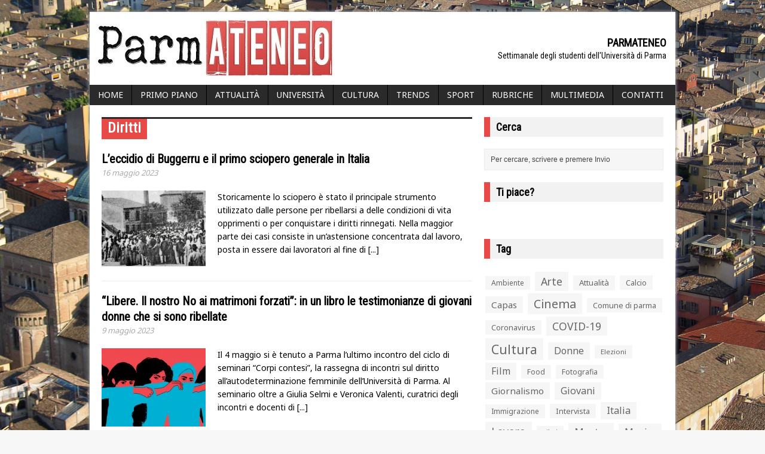

--- FILE ---
content_type: text/html; charset=UTF-8
request_url: https://www.parmateneo.it/?tag=diritti
body_size: 43855
content:
<!DOCTYPE html>
<html class="no-js mh-normal mh-one-sb wt-layout3 fullbg" lang="it-IT">
<head>
<meta charset="UTF-8">
<title>Diritti | Parmateneo</title>
<meta name='robots' content='max-image-preview:large' />
<link rel="stylesheet" href="https://fonts.googleapis.com/css?family=Noto+Sans|Roboto+Condensed">
<link rel="shortcut icon" href="http://www.parmateneo.it/wp-content/uploads/2014/08/ParmAteneo-logo.jpg">
<!--[if lt IE 9]>
<script src="http://css3-mediaqueries-js.googlecode.com/svn/trunk/css3-mediaqueries.js"></script>
<![endif]-->
<meta name="viewport" content="width=device-width; initial-scale=1.0">
<link rel="pingback" href="http://www.parmateneo.it/xmlrpc.php"/>

<!-- All in One SEO Pack 2.4.5.1 by Michael Torbert of Semper Fi Web Design[118,145] -->
<meta name="keywords"  content="sciopero,buggerru,sardegna,lavoro,diritti,corpi contesi,università di parma,matrimonio forzato,donne,maternità surrogata,genitorialità,italia,legge,ddl zan,omotransfobia,comuni,ready 2022,parma,lgbtq+,re.a.dy,ready,eutanasia legale,mario,luca coscioni,salvini,meloni,renzi,enrico letta,partito democratico,senato,m5s,lgbtqi+,nicaragua,democrazia,daniel ortega,presidente,elezioni,onu,cambiamento climatico,ambiente,sostenibilità,festival dello sviluppo sostenibile,costituzione,futuro,carcere,cultura,detenzione,dignità,stop stereotipi,università,polonia,aborto,politica,manifestazioni,diritto aborto,proteste,chiesa" />
<link rel='next' href='http://www.parmateneo.it/?tag=diritti&#038;paged=2' />

<link rel="canonical" href="http://www.parmateneo.it/?tag=diritti" />
<!-- /all in one seo pack -->
<link rel='dns-prefetch' href='//fonts.googleapis.com' />
<link rel='dns-prefetch' href='//s.w.org' />
<link rel="alternate" type="application/rss+xml" title="Parmateneo &raquo; Feed" href="http://www.parmateneo.it/?feed=rss2" />
<link rel="alternate" type="application/rss+xml" title="Parmateneo &raquo; Feed dei commenti" href="http://www.parmateneo.it/?feed=comments-rss2" />
<link rel="alternate" type="application/rss+xml" title="Parmateneo &raquo; Diritti Feed del tag" href="http://www.parmateneo.it/?feed=rss2&#038;tag=diritti" />
		<script type="text/javascript">
			window._wpemojiSettings = {"baseUrl":"https:\/\/s.w.org\/images\/core\/emoji\/13.1.0\/72x72\/","ext":".png","svgUrl":"https:\/\/s.w.org\/images\/core\/emoji\/13.1.0\/svg\/","svgExt":".svg","source":{"concatemoji":"http:\/\/www.parmateneo.it\/wp-includes\/js\/wp-emoji-release.min.js?ver=5.8.2"}};
			!function(e,a,t){var n,r,o,i=a.createElement("canvas"),p=i.getContext&&i.getContext("2d");function s(e,t){var a=String.fromCharCode;p.clearRect(0,0,i.width,i.height),p.fillText(a.apply(this,e),0,0);e=i.toDataURL();return p.clearRect(0,0,i.width,i.height),p.fillText(a.apply(this,t),0,0),e===i.toDataURL()}function c(e){var t=a.createElement("script");t.src=e,t.defer=t.type="text/javascript",a.getElementsByTagName("head")[0].appendChild(t)}for(o=Array("flag","emoji"),t.supports={everything:!0,everythingExceptFlag:!0},r=0;r<o.length;r++)t.supports[o[r]]=function(e){if(!p||!p.fillText)return!1;switch(p.textBaseline="top",p.font="600 32px Arial",e){case"flag":return s([127987,65039,8205,9895,65039],[127987,65039,8203,9895,65039])?!1:!s([55356,56826,55356,56819],[55356,56826,8203,55356,56819])&&!s([55356,57332,56128,56423,56128,56418,56128,56421,56128,56430,56128,56423,56128,56447],[55356,57332,8203,56128,56423,8203,56128,56418,8203,56128,56421,8203,56128,56430,8203,56128,56423,8203,56128,56447]);case"emoji":return!s([10084,65039,8205,55357,56613],[10084,65039,8203,55357,56613])}return!1}(o[r]),t.supports.everything=t.supports.everything&&t.supports[o[r]],"flag"!==o[r]&&(t.supports.everythingExceptFlag=t.supports.everythingExceptFlag&&t.supports[o[r]]);t.supports.everythingExceptFlag=t.supports.everythingExceptFlag&&!t.supports.flag,t.DOMReady=!1,t.readyCallback=function(){t.DOMReady=!0},t.supports.everything||(n=function(){t.readyCallback()},a.addEventListener?(a.addEventListener("DOMContentLoaded",n,!1),e.addEventListener("load",n,!1)):(e.attachEvent("onload",n),a.attachEvent("onreadystatechange",function(){"complete"===a.readyState&&t.readyCallback()})),(n=t.source||{}).concatemoji?c(n.concatemoji):n.wpemoji&&n.twemoji&&(c(n.twemoji),c(n.wpemoji)))}(window,document,window._wpemojiSettings);
		</script>
		<style type="text/css">
img.wp-smiley,
img.emoji {
	display: inline !important;
	border: none !important;
	box-shadow: none !important;
	height: 1em !important;
	width: 1em !important;
	margin: 0 .07em !important;
	vertical-align: -0.1em !important;
	background: none !important;
	padding: 0 !important;
}
</style>
	<link rel='stylesheet' id='wp-block-library-css'  href='http://www.parmateneo.it/wp-includes/css/dist/block-library/style.min.css?ver=5.8.2' type='text/css' media='all' />
<link rel='stylesheet' id='ssbaFont-css'  href='//fonts.googleapis.com/css?family=Indie+Flower&#038;ver=5.8.2' type='text/css' media='all' />
<link rel='stylesheet' id='wp-polls-css'  href='http://www.parmateneo.it/wp-content/plugins/wp-polls/polls-css.css?ver=2.63' type='text/css' media='all' />
<link rel='stylesheet' id='mh-style-css'  href='http://www.parmateneo.it/wp-content/themes/mh_magazine/style.css?ver=2.0.3' type='text/css' media='all' />
<script type='text/javascript' src='http://www.parmateneo.it/wp-includes/js/jquery/jquery.min.js?ver=3.6.0' id='jquery-core-js'></script>
<script type='text/javascript' src='http://www.parmateneo.it/wp-includes/js/jquery/jquery-migrate.min.js?ver=3.3.2' id='jquery-migrate-js'></script>
<script type='text/javascript' src='http://www.parmateneo.it/wp-content/themes/mh_magazine/js/scripts.js?ver=5.8.2' id='scripts-js'></script>
<link rel="https://api.w.org/" href="http://www.parmateneo.it/index.php?rest_route=/" /><link rel="alternate" type="application/json" href="http://www.parmateneo.it/index.php?rest_route=/wp/v2/tags/1433" /><link rel="EditURI" type="application/rsd+xml" title="RSD" href="http://www.parmateneo.it/xmlrpc.php?rsd" />
<link rel="wlwmanifest" type="application/wlwmanifest+xml" href="http://www.parmateneo.it/wp-includes/wlwmanifest.xml" /> 
<meta name="generator" content="WordPress 5.8.2" />
<style type="text/css">	.ssba {
											
											
											
											
										}
										.ssba img		
										{ 	
											width: 35px !important;
											padding: 4px;
											border:  0;
											box-shadow: none !important;
											display: inline !important;
											vertical-align: middle;
										}
										.ssba, .ssba a		
										{
											text-decoration:none;
											background: none;
											font-family: Indie Flower;
											font-size: 	20px;
											
											
										}</style><style type="text/css">
.wp-polls .pollbar {
	margin: 1px;
	font-size: 6px;
	line-height: 8px;
	height: 8px;
	background: #e54a48;
	border: 1px solid #010101;
}
</style>
    <style type="text/css">
    	    				h1, h2, h3, h4, h5, h6 { font-family: "Roboto Condensed", sans-serif; }
							body { font-family: "Noto Sans", sans-serif; }
		    	    		.header-wrap { background: #ffffff }
    	    	    		.wrapper { background: #ffffff }
    	    	    	    	    	    	    	    	    	.subheading { color: #000; background: #fff; }
.video-container {
	position: relative;
	padding-bottom: 56.25%;
	padding-top: 30px;
	height: 0;
	overflow: hidden;
}

.video-container iframe,  
.video-container object,  
.video-container embed {
	position: absolute;
	top: 0;
	left: 0;
	width: 100%;
	height: 100%;
}

.entry-content img, 
.entry-content iframe, 
.entry-content object, 
.entry-content embed {
        max-width: 100%;
}
	</style>
    <style type="text/css" id="custom-background-css">
body.custom-background { background-image: url("http://www.parmateneo.it/wp-content/uploads/2014/08/Duomo_e_Battistero_di_Parma1.jpg"); background-position: center top; background-size: auto; background-repeat: repeat; background-attachment: fixed; }
</style>
	</head>
<body id="mh-mobile" class="archive tag tag-diritti tag-1433 custom-background"> 
<div class="container mh-mobile">
<header class="header-wrap">
		<a href="http://www.parmateneo.it/" title="Parmateneo" rel="home">
<div class="logo-wrap" role="banner">
<img src="http://www.parmateneo.it/wp-content/uploads/2017/02/cropped-logo-nuovo-per-sito2.jpg" height="102" width="400" alt="Parmateneo" />
<div class="logo logo-overlay">
<h1 class="logo-name">Parmateneo</h1>
<h2 class="logo-desc">Settimanale degli studenti dell&#039;Università di Parma </h2>
</div>
</div>
</a>
	<nav class="main-nav clearfix">
		<div class="menu-menu-1-container"><ul id="menu-menu-1" class="menu"><li id="menu-item-25" class="menu-item menu-item-type-post_type menu-item-object-page menu-item-home menu-item-25"><a href="http://www.parmateneo.it/">Home</a></li>
<li id="menu-item-139" class="menu-item menu-item-type-taxonomy menu-item-object-category menu-item-139"><a href="http://www.parmateneo.it/?cat=2">Primo piano</a></li>
<li id="menu-item-29" class="menu-item menu-item-type-taxonomy menu-item-object-category menu-item-29"><a href="http://www.parmateneo.it/?cat=7">Attualità</a></li>
<li id="menu-item-28" class="menu-item menu-item-type-taxonomy menu-item-object-category menu-item-has-children menu-item-28"><a href="http://www.parmateneo.it/?cat=5">Università</a>
<ul class="sub-menu">
	<li id="menu-item-15863" class="menu-item menu-item-type-taxonomy menu-item-object-category menu-item-15863"><a href="http://www.parmateneo.it/?cat=1757">Università e lavoro</a></li>
</ul>
</li>
<li id="menu-item-31" class="menu-item menu-item-type-taxonomy menu-item-object-category menu-item-has-children menu-item-31"><a href="http://www.parmateneo.it/?cat=10">Cultura</a>
<ul class="sub-menu">
	<li id="menu-item-17061" class="menu-item menu-item-type-taxonomy menu-item-object-category menu-item-17061"><a href="http://www.parmateneo.it/?cat=2150">Speciale Festival Verdi</a></li>
</ul>
</li>
<li id="menu-item-35" class="menu-item menu-item-type-taxonomy menu-item-object-category menu-item-35"><a href="http://www.parmateneo.it/?cat=11">Trends</a></li>
<li id="menu-item-76921" class="menu-item menu-item-type-taxonomy menu-item-object-category menu-item-76921"><a href="http://www.parmateneo.it/?cat=5767">Sport</a></li>
<li id="menu-item-34" class="menu-item menu-item-type-taxonomy menu-item-object-category menu-item-has-children menu-item-34"><a href="http://www.parmateneo.it/?cat=12">Rubriche</a>
<ul class="sub-menu">
	<li id="menu-item-42" class="menu-item menu-item-type-taxonomy menu-item-object-category menu-item-42"><a href="http://www.parmateneo.it/?cat=19">L&#8217;editoriale</a></li>
	<li id="menu-item-82904" class="menu-item menu-item-type-taxonomy menu-item-object-category menu-item-82904"><a href="http://www.parmateneo.it/?cat=9156">Comunicare la scienza</a></li>
	<li id="menu-item-38" class="menu-item menu-item-type-taxonomy menu-item-object-category menu-item-38"><a href="http://www.parmateneo.it/?cat=18">A tu per tu</a></li>
	<li id="menu-item-39" class="menu-item menu-item-type-taxonomy menu-item-object-category menu-item-39"><a href="http://www.parmateneo.it/?cat=17">Blog</a></li>
	<li id="menu-item-39758" class="menu-item menu-item-type-taxonomy menu-item-object-category menu-item-39758"><a href="http://www.parmateneo.it/?cat=4376">Interviste impossibili</a></li>
	<li id="menu-item-6846" class="menu-item menu-item-type-taxonomy menu-item-object-category menu-item-6846"><a href="http://www.parmateneo.it/?cat=1029">Pescare in Rete</a></li>
	<li id="menu-item-6415" class="menu-item menu-item-type-taxonomy menu-item-object-category menu-item-6415"><a href="http://www.parmateneo.it/?cat=962">Food</a></li>
	<li id="menu-item-43" class="menu-item menu-item-type-taxonomy menu-item-object-category menu-item-43"><a href="http://www.parmateneo.it/?cat=16">Mondo Erasmus</a></li>
	<li id="menu-item-30051" class="menu-item menu-item-type-taxonomy menu-item-object-category menu-item-30051"><a href="http://www.parmateneo.it/?cat=3366">Africa Vera</a></li>
	<li id="menu-item-54250" class="menu-item menu-item-type-taxonomy menu-item-object-category menu-item-54250"><a href="http://www.parmateneo.it/?cat=5868">RecenZone</a></li>
	<li id="menu-item-76920" class="menu-item menu-item-type-taxonomy menu-item-object-category menu-item-76920"><a href="http://www.parmateneo.it/?cat=8615">Imparare le lingue straniere</a></li>
	<li id="menu-item-82905" class="menu-item menu-item-type-taxonomy menu-item-object-category menu-item-82905"><a href="http://www.parmateneo.it/?cat=962">Food</a></li>
	<li id="menu-item-54249" class="menu-item menu-item-type-taxonomy menu-item-object-category menu-item-54249"><a href="http://www.parmateneo.it/?cat=5766">4 CFU in padella!</a></li>
</ul>
</li>
<li id="menu-item-32" class="menu-item menu-item-type-taxonomy menu-item-object-category menu-item-has-children menu-item-32"><a href="http://www.parmateneo.it/?cat=14">Multimedia</a>
<ul class="sub-menu">
	<li id="menu-item-45" class="menu-item menu-item-type-taxonomy menu-item-object-category menu-item-45"><a href="http://www.parmateneo.it/?cat=22">ParmAteneo Tv</a></li>
	<li id="menu-item-25726" class="menu-item menu-item-type-custom menu-item-object-custom menu-item-25726"><a href="http://www.radiorevolution.it/programmi/qui-parmateneo/">Qui ParmAteneo</a></li>
	<li id="menu-item-41" class="menu-item menu-item-type-taxonomy menu-item-object-category menu-item-41"><a href="http://www.parmateneo.it/?cat=21">Fotonotizie</a></li>
	<li id="menu-item-3084" class="menu-item menu-item-type-post_type menu-item-object-page menu-item-3084"><a href="http://www.parmateneo.it/?page_id=3081">Le vignette di Andrea Pinker</a></li>
	<li id="menu-item-44" class="menu-item menu-item-type-taxonomy menu-item-object-category menu-item-44"><a href="http://www.parmateneo.it/?cat=23">Sondaggi</a></li>
</ul>
</li>
<li id="menu-item-50" class="menu-item menu-item-type-post_type menu-item-object-page menu-item-50"><a href="http://www.parmateneo.it/?page_id=48">Contatti</a></li>
</ul></div>	</nav>
	</header>
<div class="wrapper clearfix">
	<div class="main">
		<section class="content left">
			<div class="page-title-top"></div>
<h1 class="page-title page-title-layout1">Diritti</h1>						<div class="loop-content clearfix">
<article class="post-92401 post type-post status-publish format-standard has-post-thumbnail hentry category-attualita tag-buggerru tag-diritti tag-lavoro tag-sardegna tag-sciopero">
	<div class="loop-wrap loop-layout1 clearfix">
		<header class="loop-data">
			<h3 class="loop-title"><a href="http://www.parmateneo.it/?p=92401" rel="bookmark">L&#8217;eccidio di Buggerru e il primo sciopero generale in Italia</a></h3>
			<p class="meta">16 maggio 2023</p>
		</header>		
		<div class="loop-thumb">
			<a href="http://www.parmateneo.it/?p=92401">
				<img width="174" height="131" src="http://www.parmateneo.it/wp-content/uploads/2023/05/foto-eccidio-buggerru-fonte-vistanet-174x131.jpg" class="attachment-loop size-loop wp-post-image" alt="" loading="lazy" srcset="http://www.parmateneo.it/wp-content/uploads/2023/05/foto-eccidio-buggerru-fonte-vistanet-174x131.jpg 174w, http://www.parmateneo.it/wp-content/uploads/2023/05/foto-eccidio-buggerru-fonte-vistanet-300x225.jpg 300w, http://www.parmateneo.it/wp-content/uploads/2023/05/foto-eccidio-buggerru-fonte-vistanet-70x53.jpg 70w" sizes="(max-width: 174px) 100vw, 174px" />			</a>
		</div>
		<div class="mh-excerpt">Storicamente lo sciopero è stato il principale strumento utilizzato dalle persone per ribellarsi a delle condizioni di vita opprimenti o per conquistare i diritti rinnegati. Nella maggior parte dei casi consiste in un’astensione concentrata dal lavoro, posta in essere dai lavoratori al fine di <a href="http://www.parmateneo.it/?p=92401" title="L&#8217;eccidio di Buggerru e il primo sciopero generale in Italia">[...]</a></div>
	</div>
</article>		<article class="post-92601 post type-post status-publish format-standard has-post-thumbnail hentry category-primo-piano category-universita tag-corpi-contesi tag-diritti tag-donne tag-matrimonio-forzato tag-universita-di-parma">
	<div class="loop-wrap loop-layout1 clearfix">
		<header class="loop-data">
			<h3 class="loop-title"><a href="http://www.parmateneo.it/?p=92601" rel="bookmark">&#8220;Libere. Il nostro No ai matrimoni forzati&#8221;: in un libro le testimonianze di giovani donne che si sono ribellate</a></h3>
			<p class="meta">9 maggio 2023</p>
		</header>		
		<div class="loop-thumb">
			<a href="http://www.parmateneo.it/?p=92601">
				<img width="174" height="131" src="http://www.parmateneo.it/wp-content/uploads/2023/05/matrimoni-forzati-174x131.webp" class="attachment-loop size-loop wp-post-image" alt="" loading="lazy" srcset="http://www.parmateneo.it/wp-content/uploads/2023/05/matrimoni-forzati-174x131.webp 174w, http://www.parmateneo.it/wp-content/uploads/2023/05/matrimoni-forzati-300x225.webp 300w, http://www.parmateneo.it/wp-content/uploads/2023/05/matrimoni-forzati-70x53.webp 70w" sizes="(max-width: 174px) 100vw, 174px" />			</a>
		</div>
		<div class="mh-excerpt">Il 4 maggio si è tenuto a Parma l’ultimo incontro del ciclo di seminari “Corpi contesi”, la rassegna di incontri sul diritto all’autodeterminazione femminile dell&#8217;Università di Parma. Al seminario oltre a Giulia Selmi e Veronica Valenti, curatrici degli incontri e docenti di <a href="http://www.parmateneo.it/?p=92601" title="&#8220;Libere. Il nostro No ai matrimoni forzati&#8221;: in un libro le testimonianze di giovani donne che si sono ribellate">[...]</a></div>
	</div>
</article>		<article class="post-92089 post type-post status-publish format-standard has-post-thumbnail hentry category-universita tag-diritti tag-genitorialita tag-italia tag-legge tag-maternita-surrogata">
	<div class="loop-wrap loop-layout1 clearfix">
		<header class="loop-data">
			<h3 class="loop-title"><a href="http://www.parmateneo.it/?p=92089" rel="bookmark">Pensare la maternità surrogata: tra diritto italiano e saperi psicosociali</a></h3>
			<p class="meta">2 maggio 2023</p>
		</header>		
		<div class="loop-thumb">
			<a href="http://www.parmateneo.it/?p=92089">
				<img width="174" height="131" src="http://www.parmateneo.it/wp-content/uploads/2023/05/filosofemme.it_-174x131.jpg" class="attachment-loop size-loop wp-post-image" alt="" loading="lazy" srcset="http://www.parmateneo.it/wp-content/uploads/2023/05/filosofemme.it_-174x131.jpg 174w, http://www.parmateneo.it/wp-content/uploads/2023/05/filosofemme.it_-300x225.jpg 300w, http://www.parmateneo.it/wp-content/uploads/2023/05/filosofemme.it_-70x53.jpg 70w" sizes="(max-width: 174px) 100vw, 174px" />			</a>
		</div>
		<div class="mh-excerpt">Foto di filosofemme.it Il 20 aprile si è tenuto a Parma il quarto appuntamento della rassegna di incontri sull’autodeterminazione delle donne nella gestione del proprio corpo.&nbsp; Al seminario dal titolo “Pensare la maternità surrogata: un dialogo tra diritto e saperi psicosociali”, oltre <a href="http://www.parmateneo.it/?p=92089" title="Pensare la maternità surrogata: tra diritto italiano e saperi psicosociali">[...]</a></div>
	</div>
</article>		<article class="post-86088 post type-post status-publish format-standard has-post-thumbnail hentry category-attualita category-primo-piano tag-comuni tag-ddl-zan tag-diritti tag-legge tag-lgbtq-2 tag-omotransfobia tag-parma tag-re-a-dy tag-ready">
	<div class="loop-wrap loop-layout1 clearfix">
		<header class="loop-data">
			<h3 class="loop-title"><a href="http://www.parmateneo.it/?p=86088" rel="bookmark">RE.A.DY 2022 a Parma:  a che punto siamo con la legge contro i crimini d&#8217;odio? Un dibattito arcobaleno</a></h3>
			<p class="meta">18 ottobre 2022</p>
		</header>		
		<div class="loop-thumb">
			<a href="http://www.parmateneo.it/?p=86088">
				<img width="174" height="131" src="http://www.parmateneo.it/wp-content/uploads/2022/10/ragazza_gaypride_fg-174x131.jpg" class="attachment-loop size-loop wp-post-image" alt="" loading="lazy" srcset="http://www.parmateneo.it/wp-content/uploads/2022/10/ragazza_gaypride_fg-174x131.jpg 174w, http://www.parmateneo.it/wp-content/uploads/2022/10/ragazza_gaypride_fg-300x225.jpg 300w, http://www.parmateneo.it/wp-content/uploads/2022/10/ragazza_gaypride_fg-70x53.jpg 70w" sizes="(max-width: 174px) 100vw, 174px" />			</a>
		</div>
		<div class="mh-excerpt">Foto Adnkronos È stata la città di Parma ad ospitare l’incontro annuale RE.A.DY 2022 che si è tenuto a Palazzo del Governatore. RE.A.DY è la Rete italiana delle Regioni, Province Autonome ed Enti Locali impegnati per prevenire e contrastare le discriminazioni per orientamento sessuale e <a href="http://www.parmateneo.it/?p=86088" title="RE.A.DY 2022 a Parma:  a che punto siamo con la legge contro i crimini d&#8217;odio? Un dibattito arcobaleno">[...]</a></div>
	</div>
</article>		<article class="post-85263 post type-post status-publish format-standard has-post-thumbnail hentry category-attualita tag-diritti tag-eutanasia-legale tag-luca-coscioni tag-mario">
	<div class="loop-wrap loop-layout1 clearfix">
		<header class="loop-data">
			<h3 class="loop-title"><a href="http://www.parmateneo.it/?p=85263" rel="bookmark">Suicidio assistito: in Italia morire ha un prezzo (alto)</a></h3>
			<p class="meta">25 giugno 2022</p>
		</header>		
		<div class="loop-thumb">
			<a href="http://www.parmateneo.it/?p=85263">
				<img width="174" height="131" src="http://www.parmateneo.it/wp-content/uploads/2022/06/288532919_5234520193267808_8737071340787553989_n-174x131.jpg" class="attachment-loop size-loop wp-post-image" alt="" loading="lazy" srcset="http://www.parmateneo.it/wp-content/uploads/2022/06/288532919_5234520193267808_8737071340787553989_n-174x131.jpg 174w, http://www.parmateneo.it/wp-content/uploads/2022/06/288532919_5234520193267808_8737071340787553989_n-300x225.jpg 300w, http://www.parmateneo.it/wp-content/uploads/2022/06/288532919_5234520193267808_8737071340787553989_n-70x53.jpg 70w" sizes="(max-width: 174px) 100vw, 174px" />			</a>
		</div>
		<div class="mh-excerpt">La storia di Mario (nome di fantasia) era diventata nota nei mesi scorsi grazie all&#8217;Associazione Luca Coscioni. ParmAteneo aveva intervistato Marco Cappato per parlare di Mario e delle trappole burocratiche che i pazienti che decidono per l&#8217;eutanasia legale devono affrontare. Oggi <a href="http://www.parmateneo.it/?p=85263" title="Suicidio assistito: in Italia morire ha un prezzo (alto)">[...]</a></div>
	</div>
</article>		<article class="post-79028 post type-post status-publish format-standard has-post-thumbnail hentry category-leditoriale tag-ddl-zan tag-diritti tag-enrico-letta tag-lgbtqi tag-m5s tag-meloni tag-partito-democratico tag-renzi tag-salvini tag-senato">
	<div class="loop-wrap loop-layout1 clearfix">
		<header class="loop-data">
			<h3 class="loop-title"><a href="http://www.parmateneo.it/?p=79028" rel="bookmark">Chi ha incastrato il DDl Zan? La politica (tutta)</a></h3>
			<p class="meta">30 novembre 2021</p>
		</header>		
		<div class="loop-thumb">
			<a href="http://www.parmateneo.it/?p=79028">
				<img width="174" height="131" src="http://www.parmateneo.it/wp-content/uploads/2021/11/Ansa-174x131.jpg" class="attachment-loop size-loop wp-post-image" alt="Il fallimento del PD" loading="lazy" srcset="http://www.parmateneo.it/wp-content/uploads/2021/11/Ansa-174x131.jpg 174w, http://www.parmateneo.it/wp-content/uploads/2021/11/Ansa-300x225.jpg 300w, http://www.parmateneo.it/wp-content/uploads/2021/11/Ansa-70x53.jpg 70w" sizes="(max-width: 174px) 100vw, 174px" />			</a>
		</div>
		<div class="mh-excerpt">Foto Ansa Sono passati più di 30 giorni dalla bocciatura della legge Zan e pare che dei diritti sull’identità di genere e sulla disabilità non freghi più nulla a nessuno. Non tanti i voti ufficiali mancanti per l’approvazione del DDL: solo16. Eppure i conti non tornano. Molti esponenti del <a href="http://www.parmateneo.it/?p=79028" title="Chi ha incastrato il DDl Zan? La politica (tutta)">[...]</a></div>
	</div>
</article>		<article class="post-77574 post type-post status-publish format-standard has-post-thumbnail hentry category-attualita category-primo-piano tag-daniel-ortega tag-democrazia tag-diritti tag-elezioni tag-nicaragua tag-onu tag-presidente">
	<div class="loop-wrap loop-layout1 clearfix">
		<header class="loop-data">
			<h3 class="loop-title"><a href="http://www.parmateneo.it/?p=77574" rel="bookmark">Nicaragua: Ortega sgretola la democrazia in vista delle elezioni presidenziali</a></h3>
			<p class="meta">2 novembre 2021</p>
		</header>		
		<div class="loop-thumb">
			<a href="http://www.parmateneo.it/?p=77574">
				<img width="174" height="131" src="http://www.parmateneo.it/wp-content/uploads/2021/10/flag-g3190fe854_1280-174x131.jpg" class="attachment-loop size-loop wp-post-image" alt="Nicaragua3" loading="lazy" srcset="http://www.parmateneo.it/wp-content/uploads/2021/10/flag-g3190fe854_1280-174x131.jpg 174w, http://www.parmateneo.it/wp-content/uploads/2021/10/flag-g3190fe854_1280-300x225.jpg 300w, http://www.parmateneo.it/wp-content/uploads/2021/10/flag-g3190fe854_1280-768x576.jpg 768w, http://www.parmateneo.it/wp-content/uploads/2021/10/flag-g3190fe854_1280-1024x768.jpg 1024w, http://www.parmateneo.it/wp-content/uploads/2021/10/flag-g3190fe854_1280-70x53.jpg 70w, http://www.parmateneo.it/wp-content/uploads/2021/10/flag-g3190fe854_1280.jpg 1280w" sizes="(max-width: 174px) 100vw, 174px" />			</a>
		</div>
		<div class="mh-excerpt">Centinaia di arresti ai danni di politici e civili, manipolazioni del sistema giudiziario ed un bavaglio persistente ai dissidenti del governo: è questo il clima che precede le elezioni presidenziali del 7 novembre 2021 in Nicaragua, dove restano pochi dubbi sui papabili vincitori. Il presidente <a href="http://www.parmateneo.it/?p=77574" title="Nicaragua: Ortega sgretola la democrazia in vista delle elezioni presidenziali">[...]</a></div>
	</div>
</article>		<article class="post-76397 post type-post status-publish format-standard has-post-thumbnail hentry category-universita tag-ambiente tag-cambiamento-climatico tag-costituzione tag-diritti tag-festival-dello-sviluppo-sostenibile tag-futuro tag-parma tag-sostenibilita">
	<div class="loop-wrap loop-layout1 clearfix">
		<header class="loop-data">
			<h3 class="loop-title"><a href="http://www.parmateneo.it/?p=76397" rel="bookmark">Sostenibilità e futuro: il diritto di lasciare il segno. Gustavo Zagrebelsky al Festival dello Sviluppo Sostenibile di Parma</a></h3>
			<p class="meta">5 ottobre 2021</p>
		</header>		
		<div class="loop-thumb">
			<a href="http://www.parmateneo.it/?p=76397">
				<img width="174" height="131" src="http://www.parmateneo.it/wp-content/uploads/2021/10/festival-dello-sviluppo-sostenibile-Parma-Zagrebelsky-4-174x131.jpg" class="attachment-loop size-loop wp-post-image" alt="" loading="lazy" srcset="http://www.parmateneo.it/wp-content/uploads/2021/10/festival-dello-sviluppo-sostenibile-Parma-Zagrebelsky-4-174x131.jpg 174w, http://www.parmateneo.it/wp-content/uploads/2021/10/festival-dello-sviluppo-sostenibile-Parma-Zagrebelsky-4-300x225.jpg 300w, http://www.parmateneo.it/wp-content/uploads/2021/10/festival-dello-sviluppo-sostenibile-Parma-Zagrebelsky-4-70x53.jpg 70w" sizes="(max-width: 174px) 100vw, 174px" />			</a>
		</div>
		<div class="mh-excerpt">Quando il futuro diventa una sfida per il diritto e per l&#8217;etica del tempo corrente prende piede una riflessione che va ben oltre le banali campagne di sensibilizzazione alla raccolta differenziata e alla riduzione dell&#8217;uso dell&#8217;automobile. Ci sono poi momenti appositamente <a href="http://www.parmateneo.it/?p=76397" title="Sostenibilità e futuro: il diritto di lasciare il segno. Gustavo Zagrebelsky al Festival dello Sviluppo Sostenibile di Parma">[...]</a></div>
	</div>
</article>		<article class="post-71770 post type-post status-publish format-standard has-post-thumbnail hentry category-attualita category-primo-piano tag-carcere tag-cultura tag-detenzione tag-dignita tag-diritti tag-stop-stereotipi tag-universita">
	<div class="loop-wrap loop-layout1 clearfix">
		<header class="loop-data">
			<h3 class="loop-title"><a href="http://www.parmateneo.it/?p=71770" rel="bookmark">Siamo ancora lontani dalla rieducazione del condannato</a></h3>
			<p class="meta">27 aprile 2021</p>
		</header>		
		<div class="loop-thumb">
			<a href="http://www.parmateneo.it/?p=71770">
				<img width="174" height="131" src="http://www.parmateneo.it/wp-content/uploads/2021/04/9620491555_5babc01bbe_o-174x131.jpg" class="attachment-loop size-loop wp-post-image" alt="" loading="lazy" srcset="http://www.parmateneo.it/wp-content/uploads/2021/04/9620491555_5babc01bbe_o-174x131.jpg 174w, http://www.parmateneo.it/wp-content/uploads/2021/04/9620491555_5babc01bbe_o-300x225.jpg 300w, http://www.parmateneo.it/wp-content/uploads/2021/04/9620491555_5babc01bbe_o-768x576.jpg 768w, http://www.parmateneo.it/wp-content/uploads/2021/04/9620491555_5babc01bbe_o-1024x768.jpg 1024w, http://www.parmateneo.it/wp-content/uploads/2021/04/9620491555_5babc01bbe_o-70x53.jpg 70w" sizes="(max-width: 174px) 100vw, 174px" />			</a>
		</div>
		<div class="mh-excerpt">Il 24 marzo si è tenuto il primo incontro del webinar “Tra diritto e società” a proposito della questione penitenziaria. Il tema di apertura del ciclo di seminari online, introdotto dai coordinatori scientifici Fabio Cassibba e Chiara Scivoletto, riguarda la tutela dei diritti fondamentali <a href="http://www.parmateneo.it/?p=71770" title="Siamo ancora lontani dalla rieducazione del condannato">[...]</a></div>
	</div>
</article>		<article class="post-64064 post type-post status-publish format-standard has-post-thumbnail hentry category-attualita tag-aborto tag-chiesa tag-diritti tag-diritto-aborto tag-manifestazioni tag-politica tag-polonia tag-proteste">
	<div class="loop-wrap loop-layout1 clearfix">
		<header class="loop-data">
			<h3 class="loop-title"><a href="http://www.parmateneo.it/?p=64064" rel="bookmark">Diritto all&#8217;aborto in Polonia, cosa succede? Manifestazioni rallentano il Governo</a></h3>
			<p class="meta">10 novembre 2020</p>
		</header>		
		<div class="loop-thumb">
			<a href="http://www.parmateneo.it/?p=64064">
				<img width="174" height="131" src="http://www.parmateneo.it/wp-content/uploads/2020/11/Polska.Abort_-3-174x131.jpg" class="attachment-loop size-loop wp-post-image" alt="" loading="lazy" srcset="http://www.parmateneo.it/wp-content/uploads/2020/11/Polska.Abort_-3-174x131.jpg 174w, http://www.parmateneo.it/wp-content/uploads/2020/11/Polska.Abort_-3-300x225.jpg 300w, http://www.parmateneo.it/wp-content/uploads/2020/11/Polska.Abort_-3-70x53.jpg 70w" sizes="(max-width: 174px) 100vw, 174px" />			</a>
		</div>
		<div class="mh-excerpt">Fonte: pagina Facebook &#8221; Ogólnopolski Strajk Kobiet &#8220; &nbsp; Giovedì 22 ottobre la Corte Costituzionale polacca ha dichiarato l’aborto eugenetico, eseguito quando si prevedono malformazioni del feto, non compatibile con la costituzione. Ciò modifica una legislazione sull’aborto <a href="http://www.parmateneo.it/?p=64064" title="Diritto all&#8217;aborto in Polonia, cosa succede? Manifestazioni rallentano il Governo">[...]</a></div>
	</div>
</article>		</div>
<span aria-current="page" class="page-numbers current">1</span>
<a class="page-numbers" href="http://www.parmateneo.it/?tag=diritti&#038;paged=2">2</a>
<a class="page-numbers" href="http://www.parmateneo.it/?tag=diritti&#038;paged=3">3</a>
<a class="next page-numbers" href="http://www.parmateneo.it/?tag=diritti&#038;paged=2">&raquo;</a>		</section>
			<aside class="sidebar sb-right">
		<div class="sb-widget"><h4 class="widget-title">Cerca</h4><form role="search" method="get" id="searchform" action="http://www.parmateneo.it/">
    <fieldset>
	<input type="text" value="Per cercare, scrivere e premere Invio" onfocus="if (this.value == 'Per cercare, scrivere e premere Invio') this.value = ''" name="s" id="s" />
	<input type="submit" id="searchsubmit" value="" />
    </fieldset>
</form></div><div class="sb-widget"><h4 class="widget-title">Ti piace?</h4><div class="fb-like-box" data-href="https://www.facebook.com/parmateneo" data-width="300" data-height="100" data-show-faces="true" data-show-border="false" data-stream="false" data-header="false"></div>
</div><div class="sb-widget"><h4 class="widget-title">Tag</h4><div class="tagcloud"><a href="http://www.parmateneo.it/?tag=ambiente" class="tag-cloud-link tag-link-1796 tag-link-position-1" style="font-size: 9.1159420289855pt;" aria-label="Ambiente (46 elementi)">Ambiente</a>
<a href="http://www.parmateneo.it/?tag=arte" class="tag-cloud-link tag-link-256 tag-link-position-2" style="font-size: 13.275362318841pt;" aria-label="Arte (118 elementi)">Arte</a>
<a href="http://www.parmateneo.it/?tag=attualita" class="tag-cloud-link tag-link-4420 tag-link-position-3" style="font-size: 9.9275362318841pt;" aria-label="Attualità (55 elementi)">Attualità</a>
<a href="http://www.parmateneo.it/?tag=calcio" class="tag-cloud-link tag-link-64 tag-link-position-4" style="font-size: 9.6231884057971pt;" aria-label="Calcio (51 elementi)">Calcio</a>
<a href="http://www.parmateneo.it/?tag=capas" class="tag-cloud-link tag-link-1825 tag-link-position-5" style="font-size: 11.347826086957pt;" aria-label="Capas (76 elementi)">Capas</a>
<a href="http://www.parmateneo.it/?tag=cinema" class="tag-cloud-link tag-link-165 tag-link-position-6" style="font-size: 14.797101449275pt;" aria-label="Cinema (168 elementi)">Cinema</a>
<a href="http://www.parmateneo.it/?tag=comune-di-parma" class="tag-cloud-link tag-link-456 tag-link-position-7" style="font-size: 9.6231884057971pt;" aria-label="Comune di parma (52 elementi)">Comune di parma</a>
<a href="http://www.parmateneo.it/?tag=coronavirus" class="tag-cloud-link tag-link-6518 tag-link-position-8" style="font-size: 9.6231884057971pt;" aria-label="Coronavirus (52 elementi)">Coronavirus</a>
<a href="http://www.parmateneo.it/?tag=covid-19" class="tag-cloud-link tag-link-6584 tag-link-position-9" style="font-size: 13.173913043478pt;" aria-label="COVID-19 (116 elementi)">COVID-19</a>
<a href="http://www.parmateneo.it/?tag=cultura" class="tag-cloud-link tag-link-4421 tag-link-position-10" style="font-size: 15.811594202899pt;" aria-label="Cultura (211 elementi)">Cultura</a>
<a href="http://www.parmateneo.it/?tag=donne" class="tag-cloud-link tag-link-146 tag-link-position-11" style="font-size: 12.057971014493pt;" aria-label="Donne (91 elementi)">Donne</a>
<a href="http://www.parmateneo.it/?tag=elezioni" class="tag-cloud-link tag-link-429 tag-link-position-12" style="font-size: 8.7101449275362pt;" aria-label="Elezioni (42 elementi)">Elezioni</a>
<a href="http://www.parmateneo.it/?tag=film" class="tag-cloud-link tag-link-187 tag-link-position-13" style="font-size: 11.95652173913pt;" aria-label="Film (88 elementi)">Film</a>
<a href="http://www.parmateneo.it/?tag=food" class="tag-cloud-link tag-link-884 tag-link-position-14" style="font-size: 9.0144927536232pt;" aria-label="Food (45 elementi)">Food</a>
<a href="http://www.parmateneo.it/?tag=fotografia" class="tag-cloud-link tag-link-398 tag-link-position-15" style="font-size: 9.3188405797101pt;" aria-label="Fotografia (48 elementi)">Fotografia</a>
<a href="http://www.parmateneo.it/?tag=giornalismo" class="tag-cloud-link tag-link-270 tag-link-position-16" style="font-size: 11.449275362319pt;" aria-label="Giornalismo (78 elementi)">Giornalismo</a>
<a href="http://www.parmateneo.it/?tag=giovani" class="tag-cloud-link tag-link-202 tag-link-position-17" style="font-size: 12.159420289855pt;" aria-label="Giovani (93 elementi)">Giovani</a>
<a href="http://www.parmateneo.it/?tag=immigrazione" class="tag-cloud-link tag-link-208 tag-link-position-18" style="font-size: 9.0144927536232pt;" aria-label="Immigrazione (45 elementi)">Immigrazione</a>
<a href="http://www.parmateneo.it/?tag=intervista" class="tag-cloud-link tag-link-33 tag-link-position-19" style="font-size: 9.5217391304348pt;" aria-label="Intervista (50 elementi)">Intervista</a>
<a href="http://www.parmateneo.it/?tag=italia" class="tag-cloud-link tag-link-584 tag-link-position-20" style="font-size: 12.057971014493pt;" aria-label="Italia (91 elementi)">Italia</a>
<a href="http://www.parmateneo.it/?tag=lavoro" class="tag-cloud-link tag-link-541 tag-link-position-21" style="font-size: 13.173913043478pt;" aria-label="Lavoro (116 elementi)">Lavoro</a>
<a href="http://www.parmateneo.it/?tag=libri" class="tag-cloud-link tag-link-347 tag-link-position-22" style="font-size: 9.4202898550725pt;" aria-label="Libri (49 elementi)">Libri</a>
<a href="http://www.parmateneo.it/?tag=mostra" class="tag-cloud-link tag-link-400 tag-link-position-23" style="font-size: 12.36231884058pt;" aria-label="Mostra (97 elementi)">Mostra</a>
<a href="http://www.parmateneo.it/?tag=musica" class="tag-cloud-link tag-link-366 tag-link-position-24" style="font-size: 11.855072463768pt;" aria-label="Musica (86 elementi)">Musica</a>
<a href="http://www.parmateneo.it/?tag=netflix" class="tag-cloud-link tag-link-3473 tag-link-position-25" style="font-size: 11.246376811594pt;" aria-label="Netflix (75 elementi)">Netflix</a>
<a href="http://www.parmateneo.it/?tag=parma" class="tag-cloud-link tag-link-48 tag-link-position-26" style="font-size: 22pt;" aria-label="Parma (864 elementi)">Parma</a>
<a href="http://www.parmateneo.it/?tag=parma-2020" class="tag-cloud-link tag-link-3933 tag-link-position-27" style="font-size: 8.7101449275362pt;" aria-label="Parma 2020 (42 elementi)">Parma 2020</a>
<a href="http://www.parmateneo.it/?tag=parmateneo" class="tag-cloud-link tag-link-149 tag-link-position-28" style="font-size: 8.6086956521739pt;" aria-label="ParmAteneo (41 elementi)">ParmAteneo</a>
<a href="http://www.parmateneo.it/?tag=politica" class="tag-cloud-link tag-link-669 tag-link-position-29" style="font-size: 10.942028985507pt;" aria-label="Politica (69 elementi)">Politica</a>
<a href="http://www.parmateneo.it/?tag=recensione" class="tag-cloud-link tag-link-2608 tag-link-position-30" style="font-size: 11.449275362319pt;" aria-label="Recensione (79 elementi)">Recensione</a>
<a href="http://www.parmateneo.it/?tag=ricerca" class="tag-cloud-link tag-link-1015 tag-link-position-31" style="font-size: 9.0144927536232pt;" aria-label="Ricerca (45 elementi)">Ricerca</a>
<a href="http://www.parmateneo.it/?tag=scienza" class="tag-cloud-link tag-link-1514 tag-link-position-32" style="font-size: 9.4202898550725pt;" aria-label="Scienza (49 elementi)">Scienza</a>
<a href="http://www.parmateneo.it/?tag=scuola" class="tag-cloud-link tag-link-611 tag-link-position-33" style="font-size: 9.0144927536232pt;" aria-label="Scuola (45 elementi)">Scuola</a>
<a href="http://www.parmateneo.it/?tag=serie-tv" class="tag-cloud-link tag-link-3216 tag-link-position-34" style="font-size: 9.7246376811594pt;" aria-label="Serie Tv (53 elementi)">Serie Tv</a>
<a href="http://www.parmateneo.it/?tag=sesso" class="tag-cloud-link tag-link-178 tag-link-position-35" style="font-size: 8pt;" aria-label="Sesso (35 elementi)">Sesso</a>
<a href="http://www.parmateneo.it/?tag=sostenibilita" class="tag-cloud-link tag-link-453 tag-link-position-36" style="font-size: 11.246376811594pt;" aria-label="Sostenibilità (75 elementi)">Sostenibilità</a>
<a href="http://www.parmateneo.it/?tag=sport" class="tag-cloud-link tag-link-3136 tag-link-position-37" style="font-size: 10.333333333333pt;" aria-label="Sport (61 elementi)">Sport</a>
<a href="http://www.parmateneo.it/?tag=studenti" class="tag-cloud-link tag-link-271 tag-link-position-38" style="font-size: 12.768115942029pt;" aria-label="Studenti (105 elementi)">Studenti</a>
<a href="http://www.parmateneo.it/?tag=teatro" class="tag-cloud-link tag-link-257 tag-link-position-39" style="font-size: 10.434782608696pt;" aria-label="Teatro (62 elementi)">Teatro</a>
<a href="http://www.parmateneo.it/?tag=teatro-regio" class="tag-cloud-link tag-link-135 tag-link-position-40" style="font-size: 8.7101449275362pt;" aria-label="Teatro Regio (42 elementi)">Teatro Regio</a>
<a href="http://www.parmateneo.it/?tag=srends" class="tag-cloud-link tag-link-4422 tag-link-position-41" style="font-size: 10.130434782609pt;" aria-label="Trends (58 elementi)">Trends</a>
<a href="http://www.parmateneo.it/?tag=unipr" class="tag-cloud-link tag-link-125 tag-link-position-42" style="font-size: 14.594202898551pt;" aria-label="Unipr (163 elementi)">Unipr</a>
<a href="http://www.parmateneo.it/?tag=universita" class="tag-cloud-link tag-link-4419 tag-link-position-43" style="font-size: 16.217391304348pt;" aria-label="Università (236 elementi)">Università</a>
<a href="http://www.parmateneo.it/?tag=universita-di-parma" class="tag-cloud-link tag-link-166 tag-link-position-44" style="font-size: 17.130434782609pt;" aria-label="Università di Parma (290 elementi)">Università di Parma</a>
<a href="http://www.parmateneo.it/?tag=violenza" class="tag-cloud-link tag-link-145 tag-link-position-45" style="font-size: 8.1014492753623pt;" aria-label="Violenza (36 elementi)">Violenza</a></div>
</div>	</aside>
	</div>
	</div>
<footer class="row clearfix">
		<div class="col-1-4 mq-footer">
		<div class="footer-widget footer-1"><h6 class="footer-widget-title">Editore</h6>			<div class="textwidget">Centro per le Attività e le Professioni delle Arti e dello Spettacolo</div>
		</div>	</div>
			<div class="col-1-4 mq-footer">
		<div class="footer-widget footer-2"><h6 class="footer-widget-title">Direttore editoriale</h6>			<div class="textwidget"><p>Prof.ssa Sara Martin</p>
</div>
		</div>	</div>
			<div class="col-1-4 mq-footer">
		<div class="footer-widget footer-3"><h6 class="footer-widget-title">Consulente web</h6>			<div class="textwidget">Prof. Andrea Pescetti</div>
		</div>	</div>
			<div class="col-1-4 mq-footer">
		<div class="footer-widget footer-4">			<div class="textwidget"><a href="http://www.unipr.it/" title="Università degli Studi di Parma"><img width="100%" height="" src="http://www.parmateneo.it/wp-content/uploads/2022/10/social-card_0.jpg" class="aligncenter" alt="Logo-Unipr"></a></div>
		</div>	</div>
	</footer>
</div>
<div class="copyright-wrap">
	<p class="copyright">Copyright &copy; 2025 | Theme by <a href="http://www.mhthemes.com/" title="Premium WordPress Themes">MH Themes</a></p>
</div>
<div id='fb-root'></div><script>(function(d, s, id) { var js, fjs = d.getElementsByTagName(s)[0]; if (d.getElementById(id)) return; js = d.createElement(s); js.id = id; js.src = 'https://connect.facebook.net/it_IT/all.js#xfbml=1'; fjs.parentNode.insertBefore(js, fjs); }(document, 'script', 'facebook-jssdk'));</script>
<script type='text/javascript' id='wp-polls-js-extra'>
/* <![CDATA[ */
var pollsL10n = {"ajax_url":"http:\/\/www.parmateneo.it\/wp-admin\/admin-ajax.php","text_wait":"Your last request is still being processed. Please wait a while ...","text_valid":"Please choose a valid poll answer.","text_multiple":"Maximum number of choices allowed: ","show_loading":"1","show_fading":"1"};
/* ]]> */
</script>
<script type='text/javascript' src='http://www.parmateneo.it/wp-content/plugins/wp-polls/polls-js.js?ver=2.63' id='wp-polls-js'></script>
<script type='text/javascript' src='http://www.parmateneo.it/wp-includes/js/wp-embed.min.js?ver=5.8.2' id='wp-embed-js'></script>
<script>
  (function(i,s,o,g,r,a,m){i['GoogleAnalyticsObject']=r;i[r]=i[r]||function(){
  (i[r].q=i[r].q||[]).push(arguments)},i[r].l=1*new Date();a=s.createElement(o),
  m=s.getElementsByTagName(o)[0];a.async=1;a.src=g;m.parentNode.insertBefore(a,m)
  })(window,document,'script','//www.google-analytics.com/analytics.js','ga');

  ga('create', 'UA-55414993-1', 'auto');
  ga('send', 'pageview');

</script>
</body>  
</html>


--- FILE ---
content_type: text/plain
request_url: https://www.google-analytics.com/j/collect?v=1&_v=j102&a=1270310733&t=pageview&_s=1&dl=https%3A%2F%2Fwww.parmateneo.it%2F%3Ftag%3Ddiritti&ul=en-us%40posix&dt=Diritti%20%7C%20Parmateneo&sr=1280x720&vp=1280x720&_u=IEBAAEABAAAAACAAI~&jid=266559066&gjid=1770656603&cid=226994017.1762751330&tid=UA-55414993-1&_gid=1621570068.1762751330&_r=1&_slc=1&z=225522956
body_size: -451
content:
2,cG-RX9VZ2DNZ4